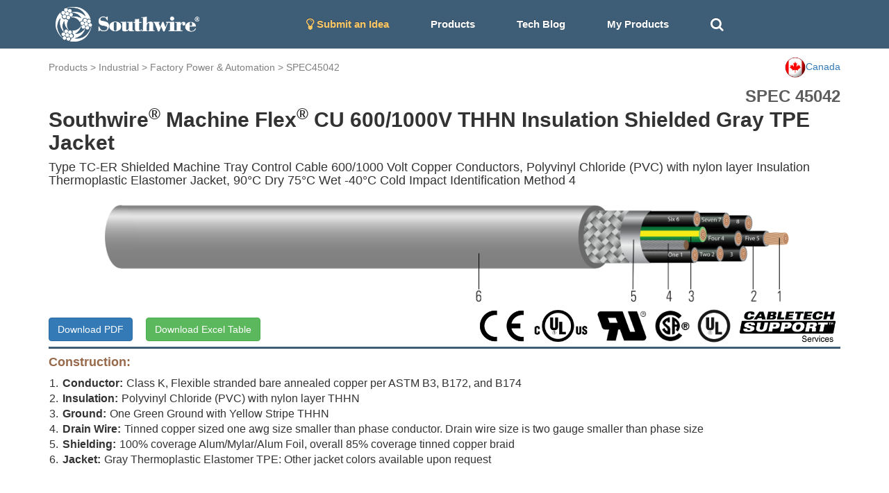

--- FILE ---
content_type: text/html; charset=utf-8
request_url: https://cabletechsupport.southwire.com/en/tile/40/cable/3918/?country=CA
body_size: 7083
content:
<!DOCTYPE html><html><head><meta content="IE=edge" http-equiv="X-UA-Compatible"/><meta content="width=device-width, initial-scale=1, maximum-scale=1.0, user-scalable=no" name="viewport"/><link href="https://maxcdn.bootstrapcdn.com/font-awesome/4.2.0/css/font-awesome.min.css" rel="stylesheet"/><link href="/static/cablespec/style3.css" rel="stylesheet" type="text/css"/><link href="/static/cablespec/bootstrap.css" rel="stylesheet" type="text/css"/><link href="/static/cablespec/jquery.dataTables.min.css" rel="stylesheet" type="text/css"/><link href="/static/cablespec/images/favicon.ico" rel="shortcut icon"/><link href="/static/cablespec/images/favicon.ico" rel="apple-touch-icon"/><link href="//code.jquery.com/ui/1.12.1/themes/smoothness/jquery-ui.css" rel="stylesheet"/><script src="/static/cablespec/js/jquery-1.11.3.min.js" type="text/javascript"></script><script src="/static/cablespec/js/bootstrap.min.js" type="text/javascript"></script><script src="//code.jquery.com/ui/1.12.1/jquery-ui.js"></script><title>Factory Power &amp; Automation SPEC 45042</title><script type="text/javascript">

      var _gaq = _gaq || [];
      _gaq.push(['_setAccount', 'UA-101071743-1']);
      _gaq.push(['_trackPageview']);
      (function() {
        var ga = document.createElement('script'); ga.type = 'text/javascript'; ga.async = true;
        ga.src = ('https:' == document.location.protocol ? 'https://ssl' : 'http://www') + '.google-analytics.com/ga.js';
        var s = document.getElementsByTagName('script')[0]; s.parentNode.insertBefore(ga, s);
      })();

    </script><script type="text/javascript">

      var _gaq = _gaq || [];
      _gaq.push(['_setAccount', 'UA-101071743-1']);
      _gaq.push(['_trackPageview']);
      (function() {
        var ga = document.createElement('script'); ga.type = 'text/javascript'; ga.async = true;
        ga.src = ('https:' == document.location.protocol ? 'https://ssl' : 'http://www') + '.google-analytics.com/ga.js';
        var s = document.getElementsByTagName('script')[0]; s.parentNode.insertBefore(ga, s);
      })();

    </script></head><body><div id="Navbar"><nav class="navbar navbar-default"><div class="container"><div class="navbar-header"><button aria-expanded="false" class="navbar-toggle collapsed" data-target="#bs-example-navbar-collapse-1" data-toggle="collapse" type="button"><span class="sr-only">Toggle navigation</span> <span class="icon-bar"></span> <span class="icon-bar"></span> <span class="icon-bar"></span></button><a class="brand-logo" href="/?country=CA"><img alt="Southwire" height="50" src="/static/cablespec/images/logo.png"/></a></div><div class="collapse navbar-collapse" id="bs-example-navbar-collapse-1"><ul class="nav navbar-nav"><li><a href="/idea/?country=CA" style="color: #fdc764 !important;"><i class="fa fa-lightbulb-o fa-lg"></i> Submit an Idea</a></li><li class="dropdown main-nav-drop"><a class="nav-product-button" data-toggle="dropdown" id="menu1">Products</a><ul aria-labelledby="menu1" class="dropdown-menu" role="menu" style="background-color: #3E5D77;"><li role="presentation"><a href="/industrial/?country=CA" role="menuitem" style="line-height: 3;" tabindex="-1">Industrial</a></li><li role="presentation"><a href="/utility/?country=CA" role="menuitem" style="line-height: 3;" tabindex="-1">Utility</a></li><li role="presentation"><a href="/commercial/?country=CA" role="menuitem" style="line-height: 3;" tabindex="-1">Residential and Commercial</a></li><li role="presentation"><a href="/innovation/?country=CA" role="menuitem" style="line-height: 3;" tabindex="-1">Innovation</a></li><li role="presentation"><a href="/sustainability/?country=CA" role="menuitem" style="line-height: 3;" tabindex="-1">Sustainability</a></li></ul></li><li><a href="/techblog/?country=CA">Tech Blog</a></li><li><a href="/cablespec/get_cart/?country=CA">My Products</a></li><li><a class="remove-dash-line" href="#" id="search-toggle"><i aria-hidden="true" class="fa fa-search fa-lg"></i></a></li></ul><div class="navbar-right" data-content="Open: $4.8020 USD/lb&lt;br&gt; Close: $4.8055 USD/lb&lt;br&gt;" data-original-title="COMEX Copper 05/29/2024" data-placement="bottom" data-trigger="hover" id="pricePopoverData" rel="popover" style="padding-top: 5px; display: none;"><a href="/metaldetails/10/?country=CA"><div><span style="color: #eaeaea"><strong>COMEX CU</strong></span><br/> <span style="color: #eaeaea">Close:</span><span style="color: #eaeaea">4.8055</span></div></a></div></div></div></nav></div><div class="fluid-container" id="main-search-bar" style="background-color: #eaeaea; display: none;"><div class="container"><div class="row" style="padding-top: 15px"><form action="/en/search_products/" type="get"><div class="form-group"><div class="input-group"><div class="input-group-addon no-border"><i aria-hidden="true" class="fa fa-search fa-lg"></i></div><input class="form-control no-border search_field" id="search_field" name="search_field" placeholder="Search Stock #, SPEC #, or Keywords" type="text" value=""/><a class="input-group-addon no-border" href="#" id="hide-search-bar"><i aria-hidden="true" class="fa fa-times fa-lg"></i></a></div></div></form></div></div></div><div id="content"><div class="container wide-width"><div class="row" style="padding-top: 12px;"><div class="page-top-nav-links col-sm-9 col-md-9"><a href="/products/?country=CA">Products</a> &gt; <a href="/industrial/?country=CA">Industrial</a> &gt; <a href="/tile/40/?country=CA">Factory Power &amp; Automation</a> &gt; <a href="/tile/40/spec/45042/?country=CA">SPEC45042</a></div><div class="col-sm-3 col-md-3 dropdown"><a class="pull-right" data-toggle="dropdown" id="countryMenu"><img alt="..." height="30" src="https://d3sx0rvep9h73z.cloudfront.net/web_image/ca_flag.png" width="30"/><span>Canada</span></a><ul aria-labelledby="countryMenu" class="dropdown-menu dropdown-menu-right" role="menu"><li role="presentation"><a href="/en/tile/40/cable/3918/?country=US" role="menuitem" style="line-height: 3;" tabindex="-1">United States</a></li><li role="presentation"><a href="/en/tile/40/cable/3918/?country=CA" role="menuitem" style="line-height: 3;" tabindex="-1">Canada</a></li><li role="presentation"><a href="/en/tile/40/cable/3918/?country=International" role="menuitem" style="line-height: 3;" tabindex="-1">International</a></li></ul></div></div><div id="detail_spec_number" style="padding-top: 10px;">SPEC 45042</div><h2 class="key_title_bold" style="margin-top: 0;">Southwire<sup>®</sup> Machine Flex<sup>®</sup> CU 600/1000V THHN Insulation Shielded Gray TPE Jacket</h2><h4>Type TC-ER Shielded Machine Tray Control Cable 600/1000 Volt Copper Conductors, Polyvinyl Chloride (PVC) with nylon layer Insulation Thermoplastic Elastomer Jacket, 90°C Dry 75°C Wet -40°C Cold Impact Identification Method 4</h4><div class="row"><img alt="..." class="img-responsive center-block" src="https://d3sx0rvep9h73z.cloudfront.net/cable_image/SPEC45042.png" style="min-height:50px; max-height:160px; object-fit:cover;"/></div><div class="row"><div class="col-sm-6 col-md-6"><a class="btn btn-primary" href="https://s3.amazonaws.com/media.industrial.southwire.com/spec/other/SPEC45042.pdf" id="download-button" target="_blank">Download PDF</a> <a class="btn btn-success" href="/cablespec/download_excel/45042" id="download-button" style="margin-left: 15px;" target="_blank">Download Excel Table</a></div><div class="col-sm-6 col-md-6"><img alt="CableTech" class="pull-right center-block" src="https://s3.amazonaws.com/media.industrial.southwire.com/web_image/cabletech_logo_black_pdf.png" style="height:50px; width: auto; margin:5px;"/><img alt="..." class="pull-right center-block" src="https://d3sx0rvep9h73z.cloudfront.net/web_image/UL_logo.png" style="height:50px; object-fit:cover; margin:5px;"/><img alt="..." class="pull-right center-block" src="https://d3sx0rvep9h73z.cloudfront.net/web_image/CSA_logo.png" style="height:50px; object-fit:cover; margin:5px;"/><img alt="..." class="pull-right center-block" src="https://d3sx0rvep9h73z.cloudfront.net/web_image/ru_logo.png" style="height:50px; object-fit:cover; margin:5px;"/><img alt="..." class="pull-right center-block" src="https://d3sx0rvep9h73z.cloudfront.net/web_image/culus_logo.png" style="height:50px; object-fit:cover; margin:5px;"/><img alt="..." class="pull-right center-block" src="https://d3sx0rvep9h73z.cloudfront.net/web_image/CE_logo.png" style="height:50px; object-fit:cover; margin:5px;"/></div></div><div style="width: 100%; height: 3px; background-color: #3E5D77;"></div><h4 style="color: #986A4C; font-weight: bold;">Construction:</h4><div class="bottom-padding-30" style="font-size: 16px;"><ol class="decimal-list"><li><span class="construction-item-title">Conductor:</span>Class K, Flexible stranded bare annealed copper per ASTM B3, B172, and B174</li><li><span class="construction-item-title">Insulation:</span>Polyvinyl Chloride (PVC) with nylon layer THHN</li><li><span class="construction-item-title">Ground:</span>One Green Ground with Yellow Stripe THHN</li><li><span class="construction-item-title">Drain Wire:</span>Tinned copper sized one awg size smaller than phase conductor. Drain wire size is two gauge smaller than phase size</li><li><span class="construction-item-title">Shielding:</span>100% coverage Alum/Mylar/Alum Foil, overall 85% coverage tinned copper braid</li><li><span class="construction-item-title">Jacket:</span>Gray Thermoplastic Elastomer TPE: Other jacket colors available upon request</li></ol></div><h4 style="color: #986A4C; font-weight: bold;">Applications and Features:</h4><div class="bottom-padding-30" style="font-size: 16px; text-align: justify;">Southwire’s shielded Machine Flex<sup>®</sup> tray control cables 600/1000 Volt conform to NFPA 79 and are suited for use in wet and dry areas, conduits, ducts, troughs, trays, direct burial and where superior electrical properties are desired. These cables are capable of operating continuously at the conductor temperature not in excess of 75°C in wet locations and 90°C in dry locations, 130°C for emergency overload, and 150°C for short circuit conditions. For uses in Class I, II, Division 2 hazardous locations per NEC® Article 501 and 502. Constructions with 3 or more conductors are listed for exposed runs (TC-ER) per NEC® 336.10. Southwire’s shielded flexible machine tray cable is ideal for use in for use in CNC machines, grinding, cutting, metal forming, buffing, bottling equipment, conveyors, processing &amp; packaging equipment, assembly lines, control panels, food and bever- age, oil sands, plant expansion, wind energy and data centers. Multiple approvals for multiple applications. Cable is rated for -40°C cold impact. Two conductor cables contain no green/yellow ground.</div><h4 style="color: #986A4C;  font-weight: bold;">Specifications:</h4><div class="bottom-padding-30 multiColumn" style="font-size: 16px; padding-left: 15px;"><li>ASTM B172 Standard Specification for Rope-Lay-Stranded Copper Conductors Having Bunch-Stranded Copper Conductors</li><li>ASTM B174 Standard Specification for Bunch-Stranded Copper</li><li>UL 13 Power-Limited Circuit Cables</li><li>UL 66 Fixture Wire</li><li>UL 83 Thermoplastic Insulated Wires and Cables</li><li>UL 758 Standard for Appliance Wiring Material Style 2463 (80C, 600V)</li><li>UL 758 AWM Style 2587</li><li>UL 1063 Machine Tool Wiring (MTW)</li><li>UL 1277 TC-ER</li><li>UL 1690 Data Processing Cable (DP-1)</li><li>UL 2250 Instrumentation Tray Cable</li><li>UL 2277 Type WTTC</li><li>CSA C22.2 No. 210 Appliance wiring material products I/II A/B (Sizes 16 - 8AWG)</li><li>CSA C22.2 No.230 Tray Cables - Rated TC</li><li>CSA C22.2 No. 239 Control and instrumentation cables</li><li>ICEA S-95-658 (NEMA WC70) Power Cables Rated 2000 Volts or Less for the Distribution of Electrical Energy</li><li>IEEE 1202 FT4 Flame Test (70,000) BTU/hr Vertical Tray Test</li><li>Exceeds Ecolab PM-40-1 Material Resistance Test With 30-day Exposure, UL Verified V747862</li><li><strong>CE/RoHS-2</strong> <strong>– The CE Marking has been applied solely to express the conformance to the material restrictions identified in the RoHS-2 (2011/65/EU) Directive</strong></li><li>NFPA 79 Electrical Standard for Industrial Machinery</li><li>Made in America: Compliant with both Buy American and Buy America Act (BAA) requirements per 49 U.S.C. § 5323(j) and the Federal Transit Administration Buy America requirements per 49 C.F.R. part 661</li></div><h4 style="color: #986A4C; font-weight: bold;">Sample Print Legend:</h4><div class="bottom-padding-30" style="font-size: 16px;">18 - 12 AWG: <br/> SOUTHWIRE® XX AWG (X.XX mm2) XX/C PVC/NYLON SHLD TYPE TC-ER E75755 (UL) 600V 90°C DRY 75°C WET SUN RES OIL RES I/II DIR BUR -40°C OR MTW FLEXING OR DP-1 OR WTTC 1000V OR PLTC OR ITC OR AWM 2587 -- LL90458 (CSA) CIC/TC FT4 OR AWM I/II A/B 105°C 1000V -40°C FT4 -- {NOM}-ANCE PLTC-- {CE} ROHS-2 -- MADE IN USA <br/> <br/> 10 AWG and Larger: <br/> {SQFTG} SOUTHWIRE® XX AWG (X.XX{mm2}) X/C PVC/NYLON SHLD TYPE TC E75755 {UL} 600V 90{D}C DRY 75{D}C WET SUN RES OIL RES I/II DIR BUR -40{D}C OR MTW FLEXING OR DP-1 OR WTTC 1000V OR AWM 2587 -- LL90458 {CSA} CIC/TC FT4 OR AWM I/II A/B 105{D}C 1000V -40{D}C FT4 --{NOM}-ANCE 90{D}C PVC/NYLON PVC-TPE THHN/THWN FT4 600V -- {CE} ROHS-2 -- MADE IN USA</div><div class="panel panel-default"><div class="panel-heading">Table 1 – Physical and Electrical Data</div><div class="table-responsive"><table class="table table-bordered table-striped table-align-center"><thead class="thead-default" id="blue-header"><tr><th>Stock Number</th><th>Cond. Size</th><th>Cond. Number</th><th>Cond. Strands</th><th>Diameter Over Cond.</th><th>Insul. Thickness</th><th>Jacket Thickness</th><th>Approx. OD</th><th>Copper Weight</th><th>Approx. Weight</th><th>DC Resistance @ 25°C</th><th>AC Resistance @ 75°C</th><th>Inductive Rectance</th><th>Min Bending Radius</th><th>Allowable Ampacity 75°C</th><th>Allowable Ampacity 90°C</th><th>Jacket Color</th></tr><tr><th></th><th>AWG</th><th>No.</th><th>strands</th><th>inch</th><th>mil</th><th>mil</th><th>inch</th><th>lb/1000ft</th><th>lb/1000ft</th><th>Ω/1000ft</th><th>Ω/1000ft</th><th>Ω/1000ft</th><th>inch</th><th>Amp</th><th>Amp</th><th></th></tr></thead><tbody><tr><th colspan="20" style="background-color: #3E5D77; color: white;">18 AWG</th></tr><tr><th><a href="/en/tile/40/cable/3918/?country=CA">588461<sup>◊</sup></a></th><th>18</th><th>4</th><th>16</th><th>0.044</th><th>15</th><th>45</th><th>0.326</th><th>36</th><th>70</th><th>7.148</th><th>8.613</th><th>0.036</th><th>3.9</th><th>-</th><th>11</th><th>GY</th></tr></tbody></table></div></div><div class="footnote">All dimensions are nominal and subject to normal manufacturing tolerances</div><div class="footnote">◊ Cable marked with this symbol is a standard stock item</div><div class="footnote margin-20 bottom-padding-30"><strong>*</strong>Ampacities based upon 2023 NEC Table 310.16 and do not take into account the overcurrent protection limitations in NEC 240.4(D) of 15 Amps for 14 AWG CU, 20 Amps for 12 AWG CU, and 30 Amps for 10 AWG CU (independent of the conductor temperature rating and stranding if size is present in table). Also, see NEC sections 310.15 and 110.14(C) for additional requirements. <br/> <strong>*</strong>Ampacities have been adjusted for more than Three Current-Carrying Conductors.<br/>TBA stock codes are estimations only and actual product may vary. Please wait until a stock code is assigned to purchase connectors and/or fittings.</div><div style="display: flex; justify-content: space-between; align-items: center; padding-bottom: 10px;"><div style="margin-bottom: 0;"><p>Revision: 1.000.013</p><p>Updated On: Nov. 6, 2025, 10:11 p.m. UTC</p></div></div><div style="display: flex; justify-content: flex-end; align-items: center;"></div></div><script type="application/ld+json">
{
  "@context": "http://schema.org/",
  "@type": "Product",
  "name": "Southwire<sup>®</sup> Machine Flex<sup>®</sup> CU 600/1000V THHN Insulation Shielded Gray TPE Jacket",
  "image": "https://s3.amazonaws.com/swimag/web/SPEC45042.png",
  "mpn": "588461",
  "productID": "45042",
  "description": "Southwire<sup>®</sup> Machine Flex<sup>®</sup> CU 600/1000V THHN Insulation Shielded Gray TPE Jacket",
  "brand": "Southwire",
  "aggregateRating": {
    "@type": "AggregateRating",
    "ratingValue": "5",
    "reviewCount": "1"
  }
}
</script><script>
$(".download-button").click(function(e) {
    //console.log( this.className );
    clicky.log('/cablespec/download_spec/?spec=45042', 'SPEC45042', 'download');
});
</script></div><footer id="footer"><div class="footer-link-bar"><div class="container"><div class="row"><div class="col-lg-3 col-md-3 white-text"><h4>Connect With Us</h4><a href="http://www.southwire.com">Visit southwire.com</a></div><div class="col-lg-3 col-md-3 white-text"><h4>Products</h4><a href="/industrial/?country=CA">Industrial</a><br/> <a href="/utility/?country=CA">Utility</a><br/> <a href="/commercial/?country=CA">Residential and Commercial</a><br/> <a href="/innovation/?country=CA">Innovation</a><br/> <a href="/sustainability/?country=CA">Sustainability</a><br/></div><div class="col-lg-3 col-md-3 white-text"><h4>Resources</h4><a href="/techblog/?country=CA">Application Notes</a><br/> <a href="/metaldetails/10/?country=CA">COMEX Copper price</a><br/> <a href="/cablespec/line_card/?country=CA">Industrial Interactive Line Card</a><br/> <a href="/cablespec/instock_catalog/?country=CA">Industrial In-Stock Catalog</a><br/></div><div class="col-lg-3 col-md-3 text-center"><div class="social-icon"><a class="social-icon" href="https://www.facebook.com/southwire" target="_blank"><i class="fa fa-facebook"></i></a> <a class="social-icon" href="https://twitter.com/southwire" target="_blank"><i class="fa fa-twitter"></i></a> <a class="social-icon" href="https://www.youtube.com/user/SouthwireChannel?feature=mhee" target="_blank"><i class="fa fa-youtube"></i></a> <a class="social-icon" href="https://www.linkedin.com/company/southwire-company" target="_blank"><i class="fa fa-linkedin"></i></a> <a class="social-icon" href="http://plus.google.com/+southwire/posts" target="_blank"><i class="fa fa-google-plus"></i></a></div></div></div></div></div><div class="language-footer"><div class="container"><div class="row"><form action="/i18n/setlang/" class="form-inline" method="post"><input name="csrfmiddlewaretoken" type="hidden" value="QO6IaJoqutLCMcJO0yRKpo0Xv76zAkzlJ3f9yPgb05mhLSMP6TlgYx5cKoRE2qvA"/><div class="form-group"><i aria-hidden="true" class="fa fa-globe fa-2x" style="color: white; padding: 10px;"></i><input name="next" type="hidden" value="/"/></div><button name="language" style="font-weight: bold;" type="submit" value="en">English</button><button name="language" type="submit" value="zh-hans">简体中文</button><button name="language" type="submit" value="es">español</button><button name="language" type="submit" value="fr">français</button><button name="language" type="submit" value="ar">العربيّة</button><button name="language" type="submit" value="hi">Hindi</button><button name="language" type="submit" value="ja">日本語</button><button name="language" type="submit" value="ko">한국어</button><button name="language" type="submit" value="pt">Português</button><button name="language" type="submit" value="ru">Русский</button></form></div></div></div><div id="footer-section-main"><p class="copyright">© 2026 <a href="http://www.southwire.com">Southwire Company</a>, LLC. All Rights Reserved.</p></div></footer><script src="https://cdn.jsdelivr.net/npm/kore-web-sdk@11.17.0/dist/umd/kore-web-sdk-umd-chat.min.js"></script><script src="/en/chat/config.js"></script><script language="javascript" type="text/javascript">
    $('#navPopoverData').popover({html:true});
    $('#pricePopoverData').popover({html:true});
</script><script type="text/javascript">
// keep the footer at the bottom
  $(document).ready(function() {

   var docHeight = $(window).height();
   var footerHeight = $('#footer').height();
   var footerTop = $('#footer').position().top + footerHeight;

   if (footerTop < docHeight) {
    $('#footer').css('margin-top', 10+ (docHeight - footerTop) + 'px');
   }
  });
 </script><script>
$(document).ready(function(){
    $("#hide-search-bar").click(function(){
        $("#main-search-bar").hide("slow");
    });

    $( "#search-toggle" ).click(function() {
      $( "#main-search-bar" ).toggle( "slow", function() {
        $( "#search_field" ).focus();
        // Animation complete.
      });
    });
});


// autocomplete
$( "#search_field" ).autocomplete({
  source: [ "15KV", "8KV", "5KV", "2.4KV", "25KV", "35KV", "600V", "300V", "2000V", "1C", "1/C", "3C",
   "3/C", "AIA", "ARMOR-X", "CU", "AL", "copper", "aluminum", "XHHW", "THHN", "RHW", "EPR", "XLPE", "PVC", "CPE", "LSZH", "SOLONON", "airport lighting"]
});

</script><script type="text/javascript">
    var clicky = { log: function(){ return; }, goal: function(){ return; }};
    var clicky_site_ids = clicky_site_ids || [];
    clicky_site_ids.push(101017203);
    var clicky_custom = {};
    (function() {
      var s = document.createElement('script');
      s.type = 'text/javascript';
      s.async = true;
      s.src = '//static.getclicky.com/js';
      ( document.getElementsByTagName('head')[0] || document.getElementsByTagName('body')[0] ).appendChild( s );
    })();
    </script><noscript><p><img alt="Clicky" height="1" src="//in.getclicky.com/101017203ns.gif" width="1"/></p></noscript></body></html>